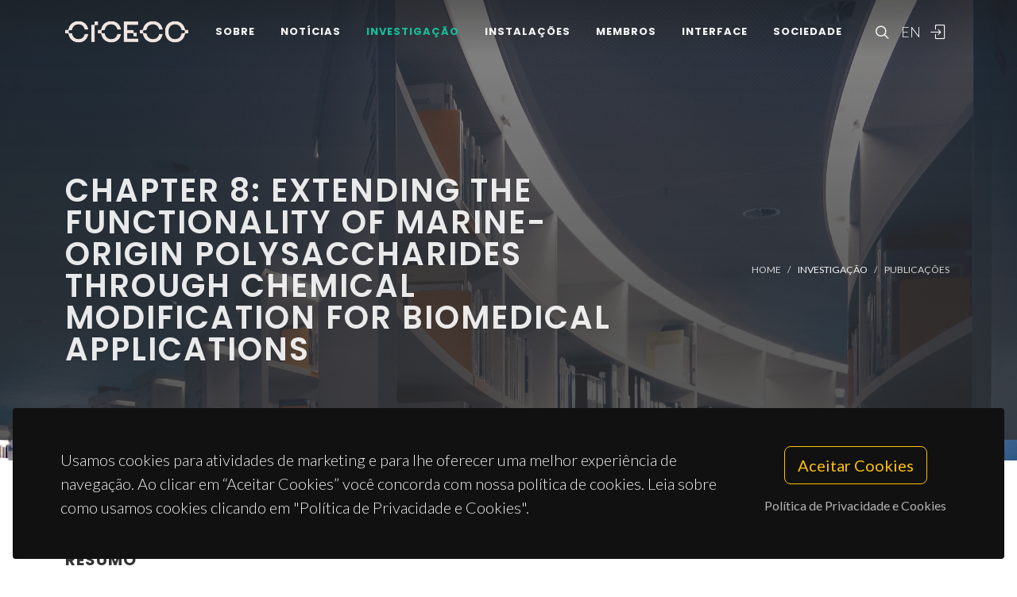

--- FILE ---
content_type: text/html; charset=UTF-8
request_url: https://www.ciceco.ua.pt/?tabela=publicationdetail&menu=214&language=pt&id=31195
body_size: 39879
content:
<!DOCTYPE html PUBLIC "-//W3C//DTD XHTML 1.0 Transitional//EN" "http://www.w3.org/TR/xhtml1/DTD/xhtml1-transitional.dtd">
<html lang="pt" xmlns="http://www.w3.org/1999/xhtml">
<head>
	<meta http-equiv="X-UA-Compatible" content="IE=9">
	<meta content="text/html; charset=iso-8859-1" http-equiv="Content-Type"/>
	<title>CICECO Publication » Soft Matter for Biomedical Applications</title>
	<meta name="keywords" content="CICECO, Aveiro Institute of Materials, research center, associated laboratory, materials science, nanotechnology, sustainable materials, circular economy, biomaterials, energy materials, photonic materials, nanocomposites, materials engineering, University of Aveiro"/>
	<meta name="description" content="Natural polysaccharides are a major class of biomacromolecules with a high degree of biocompatibility, biodegradability, and ability to mimic the natural extracellular matrix (ECM) microenvironment and, therefore, have been receiving increasing attention. Polysaccharides often exhibit interesting and advantageous properties, including bioactivity, different functional groups, and bioadhesive properties, as well as easiness in being tailored to different applications by chemical modification. Their bioactivity depends on the chemical structure, monosaccharide composition, and spatial conformation. The chemical modification of polysaccharides and the introduction of specific functional groups significantly increase their structural diversity, by promoting or adding new (bio)functionalities. Polysaccharide-based biomaterials are an emerging class in multiple biomedical applications, including in tissue engineering and regenerative medicine (TERM) and drug delivery. Most of the polysaccharides used in biomedical applications derive from natural sources, mainly from marine environments, particularly, alginate and chitin (CH). This chapter focuses on the recent progress in the field of chemical modification of marine-origin polysaccharides, including i) chitosan (CHT), ii) hyaluronic acid (HA), iii) alginate (ALG), iv) glycosaminoglycans (GAGs) and sulfated glycans, v) laminarin (LAM), and vi) agarose, for the development of biomaterials for biomedical applications."/>
	<meta name="author" content="João M. M. Rodrigues, Edgar J. Castanheira, Dora C. S. Costa, Djenisa H. A. Rocha, J. Borges, J. F. Mano"/>
	<meta name="publisher" content="CICECO"/>
	<meta property="og:title" content="CICECO Publication » Soft Matter for Biomedical Applications"/>
	<meta property="og:type" content="website"/>
	<meta property="article:author" content="João M. M. Rodrigues, Edgar J. Castanheira, Dora C. S. Costa, Djenisa H. A. Rocha, J. Borges, J. F. Mano"/>
	<meta property="article:publisher" content="CICECO"/>
	<meta property="og:url" content="https://www.ciceco.ua.pt/?tabela=publicationdetail&menu=214&language=pt&id=31195"/>
	<meta property="fb:app_id" content="1355710464528251"/>
	<link rel='image_src' href="https://www.ciceco.ua.pt/images/_main/metadata/metadata.jpg">
	<meta property="og:image" content="https://www.ciceco.ua.pt/images/_main/metadata/metadata.jpg"/>
	<meta property="og:site_name" content="CICECO Publication"/>
	<meta property="og:description" content="Natural polysaccharides are a major class of biomacromolecules with a high degree of biocompatibility, biodegradability, and ability to mimic the natural extracellular matrix (ECM) microenvironment and, therefore, have been receiving increasing attention. Polysaccharides often exhibit interesting and advantageous properties, including bioactivity, different functional groups, and bioadhesive properties, as well as easiness in being tailored to different applications by chemical modification. Their bioactivity depends on the chemical structure, monosaccharide composition, and spatial conformation. The chemical modification of polysaccharides and the introduction of specific functional groups significantly increase their structural diversity, by promoting or adding new (bio)functionalities. Polysaccharide-based biomaterials are an emerging class in multiple biomedical applications, including in tissue engineering and regenerative medicine (TERM) and drug delivery. Most of the polysaccharides used in biomedical applications derive from natural sources, mainly from marine environments, particularly, alginate and chitin (CH). This chapter focuses on the recent progress in the field of chemical modification of marine-origin polysaccharides, including i) chitosan (CHT), ii) hyaluronic acid (HA), iii) alginate (ALG), iv) glycosaminoglycans (GAGs) and sulfated glycans, v) laminarin (LAM), and vi) agarose, for the development of biomaterials for biomedical applications."/>
	<meta property="twitter:card" content="summary_large_image">
	<meta property="twitter:url" content="https://www.ciceco.ua.pt/?tabela=publicationdetail&menu=214&language=pt&id=31195">
	<meta property="twitter:title" content="CICECO Publication » Soft Matter for Biomedical Applications">
	<meta property="twitter:description" content="Natural polysaccharides are a major class of biomacromolecules with a high degree of biocompatibility, biodegradability, and ability to mimic the natural extracellular matrix (ECM) microenvironment and, therefore, have been receiving increasing attention. Polysaccharides often exhibit interesting and advantageous properties, including bioactivity, different functional groups, and bioadhesive properties, as well as easiness in being tailored to different applications by chemical modification. Their bioactivity depends on the chemical structure, monosaccharide composition, and spatial conformation. The chemical modification of polysaccharides and the introduction of specific functional groups significantly increase their structural diversity, by promoting or adding new (bio)functionalities. Polysaccharide-based biomaterials are an emerging class in multiple biomedical applications, including in tissue engineering and regenerative medicine (TERM) and drug delivery. Most of the polysaccharides used in biomedical applications derive from natural sources, mainly from marine environments, particularly, alginate and chitin (CH). This chapter focuses on the recent progress in the field of chemical modification of marine-origin polysaccharides, including i) chitosan (CHT), ii) hyaluronic acid (HA), iii) alginate (ALG), iv) glycosaminoglycans (GAGs) and sulfated glycans, v) laminarin (LAM), and vi) agarose, for the development of biomaterials for biomedical applications.">
	<meta property="twitter:image" content="https://www.ciceco.ua.pt/images/_main/metadata/metadata.jpg">

    <link rel="apple-touch-icon" sizes="180x180" href="/images/_main/base/apple-touch-icon.png">
    <link rel="icon" type="image/png" sizes="32x32" href="/images/_main/base/favicon-32x32.png">
    <link rel="icon" type="image/png" sizes="16x16" href="/images/_main/base/favicon-16x16.png">
    <link rel="manifest" href="/images/_main/base/site.webmanifest">
    <link rel="mask-icon" href="/images/_main/base/safari-pinned-tab.svg" color="#201f25">
    <link rel="shortcut icon" href="/images/_main/base/favicon.ico">
    <meta name="msapplication-TileColor" content="#201f25">
    <meta name="msapplication-config" content="/images/_main/base/browserconfig.xml">
    <meta name="theme-color" content="#ffffff">

	<meta name="apple-mobile-web-app-title" content="CICECO"/>
	<meta name="application-name" content="CICECO"/>


	<link href="https://fonts.googleapis.com/css?family=Lato:300,400,400i,700|Poppins:300,400,500,600,700|PT+Serif:400,400i&display=swap" rel="stylesheet" type="text/css"/>
	<link rel="stylesheet" href="css/bootstrap.css" type="text/css"/>
	<link rel="stylesheet" href="style.css" type="text/css"/>
	<link rel="stylesheet" href="css/swiper.css" type="text/css"/>
	<link rel="stylesheet" href="css/dark.css" type="text/css"/>
	<link rel="stylesheet" href="css/font-icons.css" type="text/css"/>
	<link rel="stylesheet" href="css/animate.css" type="text/css"/>
	<link rel="stylesheet" href="css/magnific-popup.css" type="text/css"/>
	<link rel="stylesheet" href="css/components/radio-checkbox.css" type="text/css"/>
	<link rel="stylesheet" href="css/components/bs-select.css" type="text/css"/>
	<link rel="stylesheet" href="css/components/bs-datatable.css" type="text/css"/>
	<link rel="stylesheet" href="css/swiper.css" type="text/css"/>
	<link rel="stylesheet" href="css/custom.css" type="text/css"/>
	<meta name="viewport" content="width=device-width, initial-scale=1"/>
    <!-- Google tag (gtag.js) -->
<script async src="https://www.googletagmanager.com/gtag/js?id=G-C0D9P4XPSP"></script>
<script>
    window.dataLayer = window.dataLayer || [];
    function gtag(){dataLayer.push(arguments);}
    gtag('js', new Date());

    gtag('config', 'G-C0D9P4XPSP');
</script>


    
    
</head>

<body class="stretched page-transition" data-loader="2" data-animation-in="fadeIn" data-speed-in="800" data-animation-out="fadeOut" data-speed-out="400">
<div id="wrapper" class="clearfix">
    <header id="header" class="transparent-header dark header-size-custom" data-mobile-sticky="true">
	<div id="header-wrap">
		<div class="container">
			<div class="header-row">
				<div id="logo">
					<a href="?language=pt" class="standard-logo" data-dark-logo="images/logo-dark.png"><img src="images/logo.png" alt="CICECO Logo"></a>
					<a href="?language=pt" class="retina-logo" data-dark-logo="images/logo-dark@2x.png"><img src="images/logo@2x.png" alt="CICECO Logo"></a>
				</div>
				<div class="header-misc d-lg-flex">
					<div id="top-search" class="header-misc-icon">
						<a href="#" id="top-search-trigger"><i class="icon-line-search"></i><i class="icon-line-cross"></i></a>
					</div>

					<div id="language" class="header-misc-icon fw-light d-none d-sm-block">
                        <a href="?tabela=publicationdetail&menu=214&language=eng&id=31195"  id="top-language-trigger">EN</a>					</div>
					<div class="header-misc-icon d-none d-sm-block">
                        							<a href="?tabela=loginpage&language=pt"><i class="icon-line2-login"></i></a>
                            					</div>
				</div>


                <div id="primary-menu-trigger">
                    <svg class="svg-trigger" viewBox="0 0 100 100">
                        <path d="m 30,33 h 40 c 3.722839,0 7.5,3.126468 7.5,8.578427 0,5.451959 -2.727029,8.421573 -7.5,8.421573 h -20"></path>
                        <path d="m 30,50 h 40"></path>
                        <path d="m 70,67 h -40 c 0,0 -7.5,-0.802118 -7.5,-8.365747 0,-7.563629 7.5,-8.634253 7.5,-8.634253 h 20"></path>
                    </svg>
                </div>


				<!-- Primary Navigation ============================================= -->
				<nav class="primary-menu">
					<ul class="menu-container">
                        								<li class="menu-item ">
                                    										<a href="?tabela=geral&menu=196&language=pt" class="menu-link">Sobre</a>
                                    									<ul class="sub-menu-container">
                                        											<li class="menu-item">
												<a class="menu-link  "  href="?menu=196&language=pt&tabela=geral">Visão Geral</a>
											</li>
                                            											<li class="menu-item">
												<a class="menu-link  "  href="?menu=198&language=pt&tabela=geral">Estrutura Organizacional</a>
											</li>
                                            											<li class="menu-item">
												<a class="menu-link  "  href="?menu=197&language=pt&tabela=geral">Dados e Valores</a>
											</li>
                                            											<li class="menu-item">
												<a class="menu-link  "  href="?menu=652&language=pt&tabela=geral">Identidade Institucional</a>
											</li>
                                            											<li class="menu-item">
												<a class="menu-link  "  href="?menu=600&language=pt&tabela=geral">Junta-te a Nós</a>
											</li>
                                            											<li class="menu-item">
												<a class="menu-link  "  href="?menu=201&language=pt&tabela=geral">Contactos e Localização</a>
											</li>
                                            									</ul>
								</li>
                                								<li class="menu-item ">
                                    										<a href="?tabela=noticias&menu=255&language=pt" class="menu-link">Notícias</a>
                                    									<ul class="sub-menu-container">
                                        											<li class="menu-item">
												<a class="menu-link  "  href="?menu=255&language=pt&tabela=noticias">Notícias e Eventos</a>
											</li>
                                            									</ul>
								</li>
                                								<li class="menu-item current">
                                    										<a href="?tabela=geral&menu=204&language=pt" class="menu-link">Investigação</a>
                                    									<ul class="sub-menu-container">
                                        											<li class="menu-item">
												<a class="menu-link  "  href="?menu=204&language=pt&tabela=geral">Visão Geral</a>
											</li>
                                            											<li class="menu-item">
												<a class="menu-link  "  href="?menu=622&language=pt&tabela=geral">Spotlight</a>
											</li>
                                            											<li class="menu-item">
												<a class="menu-link  "  href="?menu=208&language=pt&tabela=projectos">Projetos</a>
											</li>
                                            											<li class="menu-item">
												<a class="menu-link active "  href="?menu=211&language=pt&tabela=publications&type=J">Publicações<span class="sr-only">(current)</span></a>
											</li>
                                            									</ul>
								</li>
                                								<li class="menu-item ">
                                    										<a href="?tabela=geral&menu=228&language=pt" class="menu-link">Instalações</a>
                                    									<ul class="sub-menu-container">
                                        											<li class="menu-item">
												<a class="menu-link  "  href="?menu=228&language=pt&tabela=geral">Visão Geral</a>
											</li>
                                            											<li class="menu-item">
												<a class="menu-link  "  href="?menu=519&language=pt&tabela=geral">Instalações Centrais</a>
											</li>
                                            											<li class="menu-item">
												<a class="menu-link  "  href="?menu=640&language=pt&tabela=geral">Instalações Avançadas</a>
											</li>
                                            									</ul>
								</li>
                                								<li class="menu-item ">
                                    										<a href="?tabela=membros&menu=219&language=pt" class="menu-link">Membros</a>
                                    									<ul class="sub-menu-container">
                                        											<li class="menu-item">
												<a class="menu-link  "  href="?menu=219&language=pt&tabela=membros">Mosaico</a>
											</li>
                                            											<li class="menu-item">
												<a class="menu-link  "  href="?menu=218&language=pt&tabela=membros">Lista</a>
											</li>
                                            											<li class="menu-item">
												<a class="menu-link  "  href="?menu=643&language=pt&tabela=geral">Membros Honorários</a>
											</li>
                                            											<li class="menu-item">
												<a class="menu-link  "  href="?menu=665&language=pt&tabela=geral">Alumni</a>
											</li>
                                            									</ul>
								</li>
                                								<li class="menu-item ">
                                    										<a href="?tabela=geral&menu=233&language=pt" class="menu-link">Interface</a>
                                    									<ul class="sub-menu-container">
                                        											<li class="menu-item">
												<a class="menu-link  "  href="?menu=233&language=pt&tabela=geral">Visão Geral</a>
											</li>
                                            											<li class="menu-item">
												<a class="menu-link  "  href="?menu=239&language=pt&tabela=patentes">Patentes</a>
											</li>
                                            											<li class="menu-item">
												<a class="menu-link  "  href="?menu=244&language=pt&tabela=geral">Empresas Spin-off</a>
											</li>
                                            									</ul>
								</li>
                                								<li class="menu-item ">
                                    										<a href="?tabela=geral&menu=659&language=pt" class="menu-link">Sociedade</a>
                                    									<ul class="sub-menu-container">
                                        											<li class="menu-item">
												<a class="menu-link  "  href="?menu=659&language=pt&tabela=geral">Visão Geral</a>
											</li>
                                            											<li class="menu-item">
												<a class="menu-link  "  href="?menu=252&language=pt&tabela=geral">Atividades e Iniciativas</a>
											</li>
                                            									</ul>
								</li>
                                
						<li class="menu-item d-block d-sm-none">
                            <a class="menu-link" href="?tabela=publicationdetail&menu=214&language=eng&id=31195"  id="top-language-trigger">English</a>						</li>

						<li class="menu-item d-block d-sm-none">
                            	                            <a class="menu-link" href="?tabela=loginpage&language=pt"><div>
			                            Entrar			                            </i>
		                            </div></a>
													</li>

					</ul>
				</nav>
				<form class="top-search-form" action="http://www.google.com/search" method="get">
					<input type="hidden" name="q" value="site:https://www.ciceco.ua.pt/">
					<input type="text" name="q" class="form-control" value="" placeholder="
					Escreva  &amp; Pressione Enter..					" autocomplete="off">
				</form>
			</div>
		</div>
	</div>
	<div class="header-wrap-clone"></div>
</header>
    
<section id="page-title" class="page-title-parallax page-title-dark include-header" style="background-image: linear-gradient(to bottom, rgba(30, 30, 30, 0.95) 10%, rgba(51, 51, 51, 0.6) 33%, rgba(51, 51, 51, 0.8) 80%), url('images/_main/publications/back3.jpg'); background-size: cover; padding: 120px 0;" data-bottom-top="background-position:center 0px;" data-top-bottom="background-position:center -300px;">
    <div class="container clearfix" >
        <div class="row">
            <div class="col-md-8">
                <h1 data-animate="fadeInUp">Chapter 8: Extending the Functionality of Marine-origin Polysaccharides Through Chemical Modification for Biomedical Applications </h1>
            </div>
            <div class="col-md-4">
                <ol class="breadcrumb" >
                    <li class="breadcrumb-item text-uppercase small"><a href="./">Home</a></li>


                    <li class="breadcrumb-item text-uppercase small text-light">Investigação</li><li class="breadcrumb-item text-uppercase small"><a href="?menu=211&language=pt&tabela=publications&type=J">Publicações</a></li>                </ol>
            </div>
        </div>
    </div>
</section>

<section id="content">
	<div class="content-wrap">
		<div class="container clearfix">
			<div class="row gutter-40 col-mb-80">
				<div class="postcontent col-lg-9">
					<div class="single-post mb-0">
						<div class="entry clearfix">
							<div class="entry-content ">
								<div class="d-flex flex-row-reverse flex-wrap">
                                    
                                    								</div>


                                									<div class="heading-block border-bottom-0">
										<h4>resumo</h4>
										<p>Natural polysaccharides are a major class of biomacromolecules with a high degree of biocompatibility, biodegradability, and ability to mimic the natural extracellular matrix (ECM) microenvironment and, therefore, have been receiving increasing attention. Polysaccharides often exhibit interesting and advantageous properties, including bioactivity, different functional groups, and bioadhesive properties, as well as easiness in being tailored to different applications by chemical modification. Their bioactivity depends on the chemical structure, monosaccharide composition, and spatial conformation. The chemical modification of polysaccharides and the introduction of specific functional groups significantly increase their structural diversity, by promoting or adding new (bio)functionalities. Polysaccharide-based biomaterials are an emerging class in multiple biomedical applications, including in tissue engineering and regenerative medicine (TERM) and drug delivery. Most of the polysaccharides used in biomedical applications derive from natural sources, mainly from marine environments, particularly, alginate and chitin (CH). This chapter focuses on the recent progress in the field of chemical modification of marine-origin polysaccharides, including i) chitosan (CHT), ii) hyaluronic acid (HA), iii) alginate (ALG), iv) glycosaminoglycans (GAGs) and sulfated glycans, v) laminarin (LAM), and vi) agarose, for the development of biomaterials for biomedical applications.</p>
									</div>
                                    									<div class="heading-block border-bottom-0">
										<h4>autores</h4>
										<p>João M. M. Rodrigues, Edgar J. Castanheira, Dora C. S. Costa, Djenisa H. A. Rocha, J. Borges, J. F. Mano</p>
									</div>
                                    									<div class="heading-block border-bottom-0 mb-1">
										<h4>nossos autores										</h4>
									</div>
									<div class="owl-carousel team-carousel bottommargin carousel-widget" data-items-xs="2" data-items-sm="2" data-items-md="3" data-items-xl="4" data-margin="30" data-pagi="false" data-autoplay="5000" data-rewind="true">
                                        <div class="oc-item">
	<div class="team">
		<div class="team-image">
			<a href="?tabela=pessoaldetail&menu=219&language=pt&user=1313">
                <img src="images/croped/20170522_compass_retratos_3.jpg" alt="foto João M. M. Rodrigues"">			</a>
		</div>
		<div class="portfolio-desc text-center pb-0">
			<h4>
				<a href="?tabela=pessoaldetail&menu=219&language=pt&user=1313" class="stretched-link">João M. M. Rodrigues</a>
			</h4>
			<span class="fw-light">Investigador Auxiliar</span>
		</div>
	</div>
    </div>									</div>


                                    								<div class="heading-block border-bottom-0">
									<h4>
                                        Grupos
									</h4>
									<p>


                                        											<a href="http://www.ciceco.ua.pt/group5">G5 -  Materiais Biomiméticos, Biológicos e Vivos</a><br>
                                            									</p>

								</div>
                                
                                
                                
								<div class="clear"></div>
								<div class="si-share border-0 d-flex justify-content-between align-items-center">
			                        <span>
			                        Partilhe este projeto			                        </span>
									<div>
										<a href="http://www.facebook.com/sharer.php?u=https://www.ciceco.ua.pt/?tabela=publicationdetail&menu=214&language=pt&id=31195" target="_blank" class="social-icon si-borderless si-facebook">
											<i class="icon-facebook"></i> <i class="icon-facebook"></i> </a>
										<a href="https://twitter.com/share?url=https://www.ciceco.ua.pt/?tabela=publicationdetail&menu=214&language=pt&id=31195&amp;text=Soft Matter for Biomedical Applications" target="_blank" class="social-icon si-borderless si-twitter">
											<i class="icon-twitter"></i> <i class="icon-twitter"></i> </a>
										<a href="http://www.linkedin.com/shareArticle?mini=true&amp;url=https://www.ciceco.ua.pt/?tabela=publicationdetail&menu=214&language=pt&id=31195" target="_blank" class="social-icon si-borderless si-linkedin">
											<i class="icon-linkedin"></i> <i class="icon-linkedin"></i> </a>
										<a href="javascript:void((function()%7Bvar%20e=document.createElement('script');e.setAttribute('type','text/javascript');e.setAttribute('charset','UTF-8');e.setAttribute('src','http://assets.pinterest.com/js/pinmarklet.js?r='+Math.random()*99999999);document.body.appendChild(e)%7D)());" target="_blank" class="social-icon si-borderless si-pinterest">
											<i class="icon-pinterest"></i> <i class="icon-pinterest"></i> </a>
										<a href="https://plus.google.com/share?url=https://www.ciceco.ua.pt/?tabela=publicationdetail&menu=214&language=pt&id=31195" target="_blank" class="social-icon si-borderless si-gplus">
											<i class="icon-gplus"></i> <i class="icon-gplus"></i> </a>
										<a href="mailto:?Subject=CICECO NEWS | Soft Matter for Biomedical Applications&amp;Body=See more details on: https://www.ciceco.ua.pt/?tabela=publicationdetail&menu=214&language=pt&id=31195" class="social-icon si-borderless si-email3">
											<i class="icon-email3"></i> <i class="icon-email3"></i> </a>
									</div>
								</div>
							</div>
						</div>

						<h4 class="text-uppercase">
                            Publicações similares
						</h4>

						<div id="related-portfolio" class="owl-carousel portfolio-carousel carousel-widget" data-margin="30" data-nav="false" data-autoplay="5000" data-loop="true" data-items-xs="1" data-items-sm="2" data-items-md="3" data-items-xl="3">
                            									<div class="oc-item">
										<div class="portfolio-item">
											<div class="portfolio-desc">
												<h4>
													<a href="?tabela=publicationdetail&menu=212&language=pt&id=11719" class="stretched-link">Inorganic and Metallic Nanotubular Materials. Topics in Applied Physics Heidelberg,</a>
												</h4>
												<span class="fw-light">Golberg D, Costa PMFJ, Mitome M, Bando Y </span>
											</div>
										</div>
									</div>
                                    						</div>


					</div>
				</div>
				<!-- Sidebar
============================================= -->
				<div class="sidebar col-lg-3 order-lg-last">
					<div class="sidebar-widgets-wrap">
						<div class="widget clearfix">
							<h4>
                                Detalhes da Publicação							</h4>


                            
								<div class="mb-2">
									<h6 class="mb-0 text-capitalize">tipo</h6>Book Chapter								</div>
                                								<div class="mb-2">
									<h6 class="mb-0 text-capitalize">ano</h6>2021								</div>
                                									<div class="mb-2">
										<h6 class="mb-0 text-capitalize">
                                            Título do Livro										</h6>Soft Matter for Biomedical Applications									</div>
                                    									<div class="mb-2">
										<h6 class="mb-0 text-capitalize">editores</h6>Helena S. Azevedo, João F Mano, João Borges									</div>
                                    								<div class="mb-2">
									<h6 class="mb-0 text-capitalize">isbn</h6>978-1-78801-757-2								</div>
                                								<div class="mb-2">
									<h6 class="mb-0 text-capitalize">identificador de objeto digital</h6>
									<a target="_blank" href="http://dx.doi.org/10.1039/9781839161124">10.1039/9781839161124</a>
								</div>
                                
						</div>

                        								<div class="widget clearfix d-none d-md-block">
									<h4>
                                        Citações									</h4>
									<div class="mb-2">
										<span class="__dimensions_badge_embed__" data-doi="10.1039/9781839161124" data-legend="always" data-style="small_circle"></span>
										<script async src="https://badge.dimensions.ai/badge.js" charset="utf-8"></script>
									</div>
								</div>
                                								<div class="widget clearfix d-none d-md-block">
									<h4>
                                        Interação Social									</h4>
									<div class="mb-2">
										<script type='text/javascript' src='https://d1bxh8uas1mnw7.cloudfront.net/assets/embed.js'></script>
										<div data-condensed='true' data-badge-details='right' data-badge-type="donut" data-doi='978-1-78801-757-2' class="altmetric-embed"></div>
									</div>
								</div>
                                					</div>
				</div>
			</div>
		</div>
	</div>
</section>


	<div class="gdpr-settings dark">
		<div class="container-fluid">
			<div class="row align-items-center">
				<div class="col-md mb-5 mb-md-0 text-center text-md-start">
					<p class="lead mb-0">
                        Usamos cookies para atividades de marketing e para lhe oferecer uma melhor experiência de navegação. Ao clicar em “Aceitar Cookies” você concorda com nossa política de cookies. Leia sobre como usamos cookies clicando em "Política de Privacidade e Cookies".					</p>
				</div>
				<div class="col-md-auto text-center">
					<button class="btn btn-lg btn-outline-warning gdpr-accept">
                        Aceitar Cookies
					</button>
					<br> <a href="#gdpr-preferences" class="btn btn-link text-light op-07 mt-2" data-lightbox="inline">
                        Política de Privacidade e Cookies					</a>
				</div>
			</div>
		</div>
	</div>

	<div class="mfp-hide" id="gdpr-preferences">
		<div class="block mx-auto bg-white gdpr-cookie-settings" style="max-width: 800px;">
			<div class="p-5" style="max-height: 400px; overflow-y: scroll; -webkit-overflow-scrolling: touch;">

                <h2 id="dados-pessoais">Dados pessoais</h2>
					<p>O CICECO-Instituto de Materiais de Aveiro respeita a sua privacidade, garantindo a confidencialidade dos dados pessoais que partilhe com a institui&ccedil;&atilde;o por esta via, n&atilde;o recolhendo qualquer informa&ccedil;&atilde;o pessoal sobre si sem o seu consentimento, nos termos exigidos pelo <span style="text-decoration: underline;">Regulamento Geral de Prote&ccedil;&atilde;o de Dados (RGPD)</span>.</p>
					<p>Os dados recolhidos em formul&aacute;rios destinam-se exclusivamente ao processamento de pedidos dos utilizadores e n&atilde;o ser&atilde;o usados para qualquer outro fim, salvaguardando-se sempre a sua confidencialidade, nos termos da prote&ccedil;&atilde;o conferida pelo referido regulamento.</p>
					<p>A recolha e tratamento de dados &eacute; da responsabilidade do CICECO e o seu armazenamento &eacute; devidamente protegido, podendo apenas ser aceder &agrave; informa&ccedil;&atilde;o os trabalhadores do CICECO autorizados no &acirc;mbito das suas fun&ccedil;&otilde;es, estando sempre claro nos respetivos formul&aacute;rios de recolha os fins a que se destinam. As restantes quest&otilde;es a considerar nesta mat&eacute;ria ser&atilde;o tratadas pela Universidade de Aveiro de acordo com o regime estabelecido pelo RGPD.</p>
					<h2 id="politica-de-cookies">Pol&iacute;tica de cookies</h2>
					<p>Os cookies s&atilde;o pequenos ficheiros com informa&ccedil;&atilde;o alfanum&eacute;rica gravados no disco r&iacute;gido do seu computador pelo navegador e t&ecirc;m como objetivo melhorar a experi&ecirc;ncia dos utilizadores e a melhoria de navega&ccedil;&atilde;o no website.</p>
					<h3 id="recolha-e-utilizacao-de-informacao-tecnica">Recolha e utiliza&ccedil;&atilde;o de informa&ccedil;&atilde;o t&eacute;cnica</h3>
					<p>Os cookies usados s&atilde;o an&oacute;nimos, n&atilde;o sendo guardada neles qualquer informa&ccedil;&atilde;o dos nossos utilizadores que possibilite a sua identifica&ccedil;&atilde;o pessoal.</p>
					<p class="mb-1">As informa&ccedil;&otilde;es t&eacute;cnicas registadas consistem em:</p>
					<ul>
					<li>endere&ccedil;o de IP (Internet Protocol) do visitante;</li>
					<li>tipo de navegador de Internet (browser) utilizado pelo visitante do site e o respetivo sistema operativo usado</li>
					<li>a data e a hora da consulta;</li>
					<li>as p&aacute;ginas visitadas no site e os documentos descarregados</li>
					<li>A informa&ccedil;&atilde;o t&eacute;cnica recolhida &eacute; utilizada apenas para fins estat&iacute;sticos.</li>
					</ul>
					<h3 id="cookies-utilizados">Cookies utilizados</h3>
					<h4 id="cookies-de-sessao">Cookies de sess&atilde;o</h4>
					<p>Estes cookies s&atilde;o utilizados para registar as prefer&ecirc;ncias do utilizador, tal como a l&iacute;ngua em que os websites s&atilde;o apresentados ou para manter as sess&otilde;es de utilizadores autenticadas, sendo automaticamente apagados quando o navegador &eacute; fechado.</p>
					<h4 id="cookies-persistentes">Cookies persistentes</h4>
					<p>Estes cookies guardam informa&ccedil;&atilde;o que &eacute; necess&aacute;ria entre sess&otilde;es. Por exemplo, &eacute; guardado um cookie persistente para registar que o utilizador tomou conhecimento da pol&iacute;tica de cookies e assim n&atilde;o voltar a mostrar a mensagem relativa a esta pol&iacute;tica, na pr&oacute;xima vez que visitar o website. Este cookie mant&eacute;m-se no computador at&eacute; chegar a sua data de expira&ccedil;&atilde;o ou ser apagado pelo utilizador.</p>
					
					<h2 id="protecao-de-dados">Prote&ccedil;&atilde;o de dados</h2>
					<p>A presente pol&iacute;tica de privacidade abrange o Sistema de Informa&ccedil;&atilde;o da Universidade de Aveiro (SIUA), regendo-se pelo <span style="text-decoration: underline;">Regulamento Geral de Prote&ccedil;&atilde;o de Dados (RGPD)</span>, Regulamento (UE) n.&ordm; 2016/679, de 27 de abril de 2016.</p>
					<h3 id="encarregado-da-protecao-de-dados">Encarregado da Prote&ccedil;&atilde;o de Dados</h3>
					<p>A Universidade de Aveiro tem um <span style="text-decoration: underline;">Encarregado de Prote&ccedil;&atilde;o de Dados</span> (EPD) / Data Protection Officer (DPO), que garante a conformidade do tratamento de dados pessoais com a legisla&ccedil;&atilde;o em vigor, estando dispon&iacute;vel atrav&eacute;s do endere&ccedil;o de correio eletr&oacute;nico epd@ua.pt.</p>
			</div>
			<div class="section text-center p-4 m-0 border-top">
				<a href="#" class="button button-rounded button-dirtygreen animated op-08 gdpr-save-cookies" data-hover-animate="op-1" data-hover-animate-out="op-08">
                    Fechar</a><br>
			</div>
		</div>
	</div>

    <!-- Footer============================================= -->
<footer id="footer" class="dark border-top-0">
	<div class="
	container
	">
		<div class="footer-widgets-wrap">
			<div class="row clearfix">
				<div class="col-lg-6">
					<div class="widget">
						<div class="row col-mb-30 mb-0">
							<div class="col-sm-6">
								<div class="footer-big-contacts">
									<div class="widget_links w-75">
										<img src="images/sponsors/ciceco_ua_v.png" alt="Image" class="footer-logo">
									</div>
									<div class="clearfix d-flex">
										<a href="http://www.linkedin.com/company/ciceco---centre-for-research-in-ceramics-and-composite-materials/" class="social-icon si-rounded si-light si-linkedin" title="Linked In">
											<i class="icon-linkedin"></i> <i class="icon-linkedin"></i> </a>
										<a href="http://www.facebook.com/CICECO/" class="social-icon si-rounded si-light si-facebook" title="Facebook">
											<i class="icon-facebook"></i> <i class="icon-facebook"></i> </a>
										<a href="https://twitter.com/ciceco_ua" class="social-icon si-rounded si-light si-twitter" title="Twitter">
											<i class="icon-twitter"></i> <i class="icon-twitter"></i> </a>
										<a href="https://www.instagram.com/ciceco_whatmatters/" class="social-icon si-rounded si-light si-instagram" title="Instagram">
											<i class="icon-instagram"></i> <i class="icon-instagram"></i> </a>
										<a href="https://www.youtube.com/user/CICECOUA" class="social-icon si-rounded si-light si-youtube" title="Youtube">
											<i class="icon-youtube"></i> <i class="icon-youtube"></i> </a>
									</div>

								</div>
							</div>
							<div class="col-sm-6">
								<div class="footer-big-contacts">
									<h4 class="text-uppercase mb-3">
                                        Contactos									</h4>
									<p class="mb-0 fw-light">
										<a href="https://www.google.com/maps/dir/40.6405055,-8.6537539/ciceco+ua/">Campus Universitário de Santiago <br> 3810-193 Aveiro - Portugal</a><br>
										<a href="tel:+351 234 370 200">(+351) 234 370 200</a> <br>
										<a href="mailto:ciceco@ua.pt">ciceco@ua.pt</a>
									</p>
								</div>
							</div>

						</div>
					</div>
				</div>

				<div class="col-lg-6">
					<h4 class="text-uppercase mb-3">
                        Apoios					</h4>
					<div class="row align-center">
						<div class="widget_links" style="width:20%">
							<img src="images/sponsors/ua.png" alt="Image" class="footer-logo">
						</div>
						<div class="widget_links" style="width:20%">
							<img src="images/sponsors/fct.png" alt="Image" class="footer-logo">
						</div>
						<div class="widget_links" style="width:20%">
							<img src="images/sponsors/compete2020.png" alt="Image" class="footer-logo">
						</div>
						<div class="widget_links" style="width:20%">
							<img src="images/sponsors/pt2020.png" alt="Image" class="footer-logo">
						</div>
						<div class="widget_links" style="width:20%">
							<img src="images/sponsors/UE.png" alt="Image" class="footer-logo">
						</div>
					</div>
				</div>
			</div>
		</div>

	</div>

	<!-- Copyrights============================================= -->

	<div id="copyrights">

		<div class="container text-center text-uppercase">

			&copy; 2023, CICECO

		</div>
		<div class="copyright-links center"><a href="#gdpr-preferences" data-lightbox="inline">Privacy Policy</a></div>

	</div><!-- #copyrights end -->
</footer><!-- #footer end -->
</div>

<div id="gotoTop" class="icon-angle-up"></div>
<script src="js/jquery.js"></script>
<script src="js/plugins.min.js"></script>
<script src="js/components/bs-select.js"></script>
<script src="js/functions.js"></script>
<script src="js/components/bs-datatable.js"></script>
<script>
    $('.selectpickerautosubmit').on('change', function () {
        $(this).closest('form').submit();
    });
</script>
<script>
    $(document).ready(function () {
        $('#datatable1').dataTable({
            "order": [],
            "info": false,
            "paging": false,
            "searching": false,
            "dom": '<"top mb-1"f>rt<"bottom"lp><"clear">'
        });

    });
</script>
<script language="JavaScript">
    $(function() {
        var screenWidth = $(window).width();
        // if window width is smaller than 800 remove the autoplay attribute
        if (screenWidth >= 600) {
            $('#background-video').attr('autoplay', 'autoplay');
        }
    });
</script>


</body>
</html>
